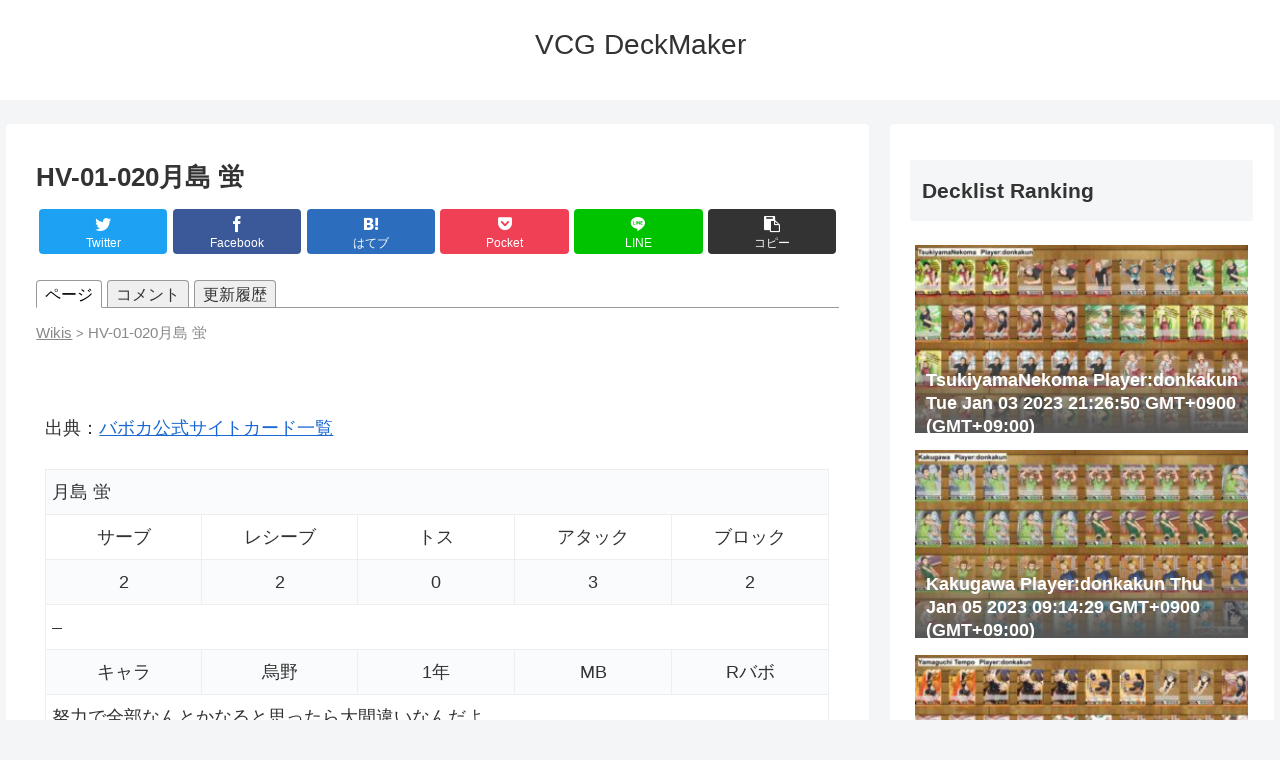

--- FILE ---
content_type: text/html; charset=utf-8
request_url: https://accounts.google.com/o/oauth2/postmessageRelay?parent=https%3A%2F%2Fvobaca.info&jsh=m%3B%2F_%2Fscs%2Fabc-static%2F_%2Fjs%2Fk%3Dgapi.lb.en.OE6tiwO4KJo.O%2Fd%3D1%2Frs%3DAHpOoo_Itz6IAL6GO-n8kgAepm47TBsg1Q%2Fm%3D__features__
body_size: 161
content:
<!DOCTYPE html><html><head><title></title><meta http-equiv="content-type" content="text/html; charset=utf-8"><meta http-equiv="X-UA-Compatible" content="IE=edge"><meta name="viewport" content="width=device-width, initial-scale=1, minimum-scale=1, maximum-scale=1, user-scalable=0"><script src='https://ssl.gstatic.com/accounts/o/2580342461-postmessagerelay.js' nonce="Q2qkZE5x-ytlHxiHGyV86Q"></script></head><body><script type="text/javascript" src="https://apis.google.com/js/rpc:shindig_random.js?onload=init" nonce="Q2qkZE5x-ytlHxiHGyV86Q"></script></body></html>

--- FILE ---
content_type: text/html; charset=utf-8
request_url: https://www.google.com/recaptcha/api2/aframe
body_size: 265
content:
<!DOCTYPE HTML><html><head><meta http-equiv="content-type" content="text/html; charset=UTF-8"></head><body><script nonce="8oiUAanj_PICo39zMxfgsg">/** Anti-fraud and anti-abuse applications only. See google.com/recaptcha */ try{var clients={'sodar':'https://pagead2.googlesyndication.com/pagead/sodar?'};window.addEventListener("message",function(a){try{if(a.source===window.parent){var b=JSON.parse(a.data);var c=clients[b['id']];if(c){var d=document.createElement('img');d.src=c+b['params']+'&rc='+(localStorage.getItem("rc::a")?sessionStorage.getItem("rc::b"):"");window.document.body.appendChild(d);sessionStorage.setItem("rc::e",parseInt(sessionStorage.getItem("rc::e")||0)+1);localStorage.setItem("rc::h",'1768804010669');}}}catch(b){}});window.parent.postMessage("_grecaptcha_ready", "*");}catch(b){}</script></body></html>

--- FILE ---
content_type: text/css
request_url: https://vobaca.info/wp-content/plugins/wiki-master/css/style.css?ver=1.2.5.2&fver=20210810121126
body_size: 1067
content:
.widget_incsub_wiki a.current {
	color: #000;
	font-weight: bold;
}

.incsub_wiki_clear {
	clear: both;
}

.incsub_wiki_tabs {
	line-height: 1 !important;
	margin-bottom: 10px;
}

.incsub_wiki_tabs:after {
	position: relative;
		top: -1px;
		left: 0;
	background: #999;
	content: "";
	display: block;
	font-size: 0;
	height: 1px;
	line-height: 0;
	width: 100%;
}

.incsub_wiki_tabs ul {
	line-height: 1 !important;
	margin: 0 !important;
	padding: 0;
}

.incsub_wiki_tabs ul.left, .incsub_wiki_tabs ul.right {
	width: auto !important;
}

.incsub_wiki_tabs ul.left {
	float: left;
}

.incsub_wiki_tabs ul.right {
	float: right;
}

.incsub_wiki_tabs li {
	display: inline-block !important;
	border: solid #999 !important;
	border-radius: 4px 4px 0 0;
	border-width: 1px 1px 0 1px !important;
	font-size: 0.9em !important;
	line-height: 1 !important;
	margin: 0 0 0 5px !important;
	padding: 0 !important;
	color: #333 !important;
	background: #efefef !important;
}

.incsub_wiki_tabs li:hover {
	border-color: #666 !important;
}

.incsub_wiki_tabs li:first-child {
	margin-left: 0 !important;
}

.incsub_wiki_tabs li.current {
	border-bottom: 1px solid white !important;
	color: black !important;
	background: white !important;
	position: relative;
		z-index: 5;
}

.incsub_wiki_tabs li.current:after {
	position: absolute;
		left: 0;
		bottom: -1px;
	background: #fff;
	content: "";
	display: block;
	height: 2px;
	width: 100%;
}

.incsub_wiki_tabs li a {
	display: block;
	line-height: 1 !important;	
	padding: 5px 8px !important;
	text-decoration: none !important;
	color: inherit !important;
}

.type-incsub_wiki .post-edit-link {
	display: none;
}

.incsub_wiki_content {
	margin: 0.2em 0.5em;
}

.incsub_wiki_meta_box {
	clear: left;
}

/*.incsub_wiki_br_roles {
	display: none;
}*/

.incsub_wiki_label_roles input {
	display: inline-block;
	margin-right: 5px;
}

.incsub_wiki_title {
	border-style: solid;
	border-width: 1px;
	font-size: 1.7em;
	line-height: 100%;
	outline: medium none;
	padding: 3px 4px;
	width: 100%;
}

#content .wp_themeSkin tr td {
	padding: 0;
}

.wp_themeSkin tr.mceFirst td.mceToolbar {
	background: url("../images/ed-bg.gif") repeat-x scroll left top #DFDFDF;
	border-color: #DFDFDF;
}

.wp_themeSkin .mceButton {
	color: #B2B2B2;
}

#content table.mceToolbar {
	width: auto;
	margin: 0 2px 2px;
}

div.incsub_wiki_top span.incsub_wiki_crumbs, 
div.incsub_wiki_top a.incsub_wiki_crumbs {
	font-size: 1.2em;
	color: #888;
}

div.incsub_wiki_top {
	padding-bottom: 5px;
	font-size: 0.7em;
	color: #888;
}

#content div.incsub_wiki .entry-content {
	padding-top: 0;
}

.wp_themeSkin table.mceLayout {
	background: #fff;
	margin: 5px 0 20px;
}

input.incsub_wiki_title {
	display: inline-block;
	margin-bottom: 20px;
	width: 99%;
}

.incsub_wiki_form_buttons {
	padding-top: 20px;
}

.incsub_wiki_form_buttons input {
	display: inline-block;
	margin-right: 10px;
}

.incsub_wiki_message {
	position: relative;
	background: green;
	border-radius: 5px;
	color: #fff;
	line-height: 1;
	margin-bottom: 20px;
	padding: 15px;
}

.incsub_wiki_message a.dismiss,
.incsub_wiki_message a.dismiss:hover {
	position: absolute;
		top: 50%;
		right: 10px;
	color: #fff;
	cursor: pointer;
	display: block;
	font-size: 24px;
	margin: -14px 0 0;
	padding: 0;
	text-decoration: none;
}

#wp-wikicontent-wrap * {
		-moz-box-sizing: content-box;
		-webkit-box-sizing: content-box;
	box-sizing: content-box;
}
